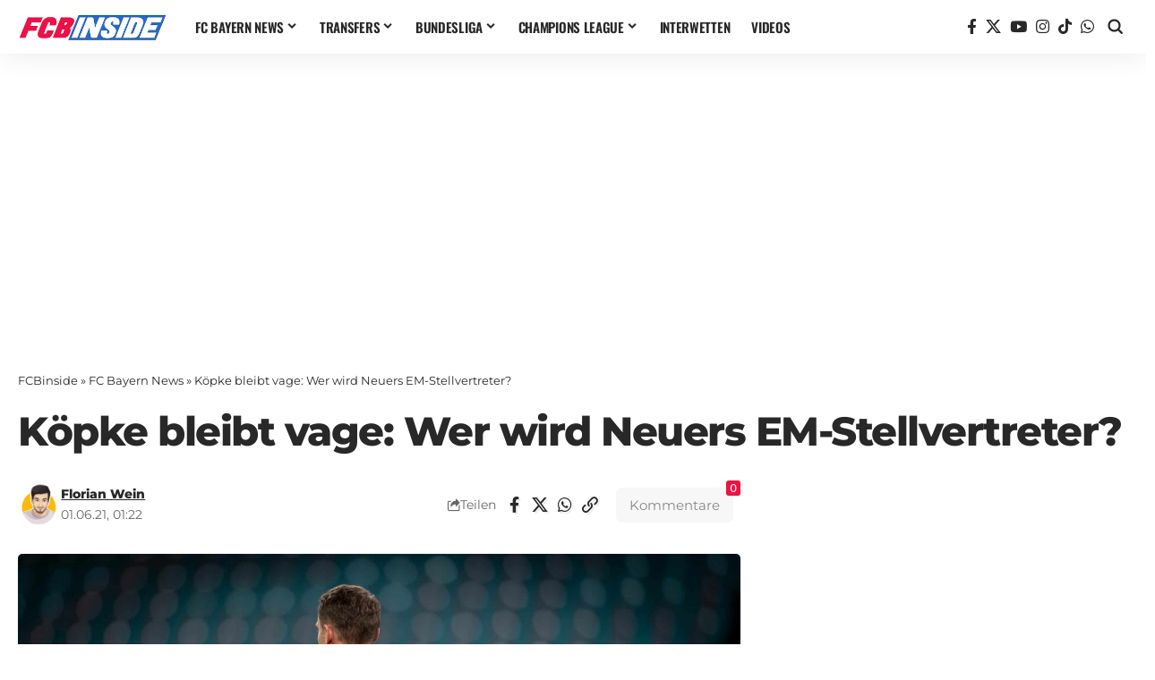

--- FILE ---
content_type: application/javascript; charset=UTF-8
request_url: https://fcbinside.disqus.com/count-data.js?2=https%3A%2F%2Ffcbinside.de%2F2021%2F06%2F01%2Fkoepke-bleibt-vage-wer-wird-neuers-em-stellvertreter%2F
body_size: 325
content:
var DISQUSWIDGETS;

if (typeof DISQUSWIDGETS != 'undefined') {
    DISQUSWIDGETS.displayCount({"text":{"and":"und","comments":{"zero":"0 Comments","multiple":"{num} Comments","one":"1 Comment"}},"counts":[{"id":"https:\/\/fcbinside.de\/2021\/06\/01\/koepke-bleibt-vage-wer-wird-neuers-em-stellvertreter\/","comments":0}]});
}